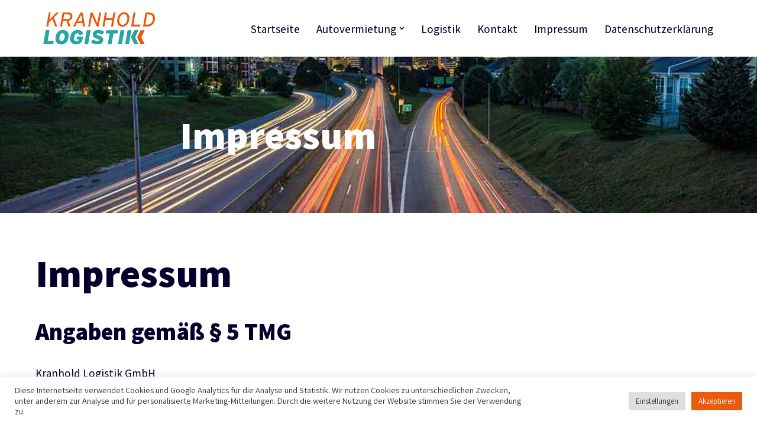

--- FILE ---
content_type: text/css
request_url: https://kranhold-logistik.de/wp-content/uploads/elementor/css/post-335.css?ver=1767844290
body_size: 1353
content:
.elementor-335 .elementor-element.elementor-element-afc4fc5:not(.elementor-motion-effects-element-type-background), .elementor-335 .elementor-element.elementor-element-afc4fc5 > .elementor-motion-effects-container > .elementor-motion-effects-layer{background-image:url("https://kranhold-logistik.de/wp-content/uploads/2021/05/Header_Kranhold_logistik.jpg");background-position:center center;background-repeat:no-repeat;background-size:cover;}.elementor-335 .elementor-element.elementor-element-afc4fc5 > .elementor-background-overlay{background-color:var( --e-global-color-nvdarkbg );opacity:0.7;transition:background 0.3s, border-radius 0.3s, opacity 0.3s;}.elementor-335 .elementor-element.elementor-element-afc4fc5 > .elementor-container{max-width:900px;}.elementor-335 .elementor-element.elementor-element-afc4fc5{transition:background 0.3s, border 0.3s, border-radius 0.3s, box-shadow 0.3s;padding:80px 20px 80px 20px;}.elementor-335 .elementor-element.elementor-element-954304d > .elementor-element-populated{padding:20px 20px 20px 20px;}.elementor-335 .elementor-element.elementor-element-1fcc326{text-align:center;}.elementor-335 .elementor-element.elementor-element-1fcc326 .elementor-heading-title{color:var( --e-global-color-nvtextdarkbg );}.elementor-335 .elementor-element.elementor-element-a4ee66d > .elementor-widget-container{padding:50px 50px 50px 50px;}.elementor-335 .elementor-element.elementor-element-33c91ab:not(.elementor-motion-effects-element-type-background), .elementor-335 .elementor-element.elementor-element-33c91ab > .elementor-motion-effects-container > .elementor-motion-effects-layer{background-color:var( --e-global-color-nvlightbg );}.elementor-335 .elementor-element.elementor-element-33c91ab{transition:background 0.3s, border 0.3s, border-radius 0.3s, box-shadow 0.3s;padding:80px 20px 80px 20px;}.elementor-335 .elementor-element.elementor-element-33c91ab > .elementor-background-overlay{transition:background 0.3s, border-radius 0.3s, opacity 0.3s;}.elementor-335 .elementor-element.elementor-element-a92ea1e:not(.elementor-motion-effects-element-type-background) > .elementor-widget-wrap, .elementor-335 .elementor-element.elementor-element-a92ea1e > .elementor-widget-wrap > .elementor-motion-effects-container > .elementor-motion-effects-layer{background-color:var( --e-global-color-nvsitebg );}.elementor-335 .elementor-element.elementor-element-a92ea1e > .elementor-element-populated, .elementor-335 .elementor-element.elementor-element-a92ea1e > .elementor-element-populated > .elementor-background-overlay, .elementor-335 .elementor-element.elementor-element-a92ea1e > .elementor-background-slideshow{border-radius:0px 0px 0px 0px;}.elementor-335 .elementor-element.elementor-element-a92ea1e > .elementor-element-populated{transition:background 0.3s, border 0.3s, border-radius 0.3s, box-shadow 0.3s;padding:40px 40px 40px 40px;}.elementor-335 .elementor-element.elementor-element-a92ea1e > .elementor-element-populated > .elementor-background-overlay{transition:background 0.3s, border-radius 0.3s, opacity 0.3s;}.elementor-335 .elementor-element.elementor-element-f5892d5 .content-form .submit-form{text-align:left;padding-right:calc( 10px/2 );padding-left:calc( 10px/2 );margin-bottom:10px;}.elementor-335 .elementor-element.elementor-element-f5892d5 .elementor-column{padding-right:calc( 10px/2 );padding-left:calc( 10px/2 );margin-bottom:10px;}body.rtl .elementor-335 .elementor-element.elementor-element-f5892d5 fieldset > label{padding-left:0px;}body:not(.rtl) .elementor-335 .elementor-element.elementor-element-f5892d5 fieldset > label{padding-right:0px;}body .elementor-335 .elementor-element.elementor-element-f5892d5 fieldset > label{padding-bottom:0px;}.elementor-335 .elementor-element.elementor-element-f5892d5 fieldset > input{text-align:left;padding:15px 15px 15px 15px;background-color:var( --e-global-color-nvlightbg );border-width:0px 0px 0px 0px;border-radius:4px 4px 4px 4px;}.elementor-335 .elementor-element.elementor-element-f5892d5 fieldset select{text-align:left;padding:15px 15px 15px 15px;background-color:var( --e-global-color-nvlightbg );border-width:0px 0px 0px 0px;border-radius:4px 4px 4px 4px;}.elementor-335 .elementor-element.elementor-element-f5892d5 fieldset > textarea{text-align:left;padding:15px 15px 15px 15px;background-color:var( --e-global-color-nvlightbg );border-width:0px 0px 0px 0px;border-radius:4px 4px 4px 4px;}.elementor-335 .elementor-element.elementor-element-f5892d5 fieldset > button{background-color:var( --e-global-color-nvprimaryaccent );color:#ffffff;font-weight:bold;text-transform:uppercase;letter-spacing:3px;border-radius:5px 5px 5px 5px;padding:15px 25px 15px 25px;}.elementor-335 .elementor-element.elementor-element-f5892d5 fieldset > button:hover{background-color:var( --e-global-color-nvsecondaryaccent );}.elementor-335 .elementor-element.elementor-element-18efb64{--spacer-size:20px;}.elementor-335 .elementor-element.elementor-element-722394d:not(.elementor-motion-effects-element-type-background) > .elementor-widget-wrap, .elementor-335 .elementor-element.elementor-element-722394d > .elementor-widget-wrap > .elementor-motion-effects-container > .elementor-motion-effects-layer{background-color:var( --e-global-color-nvsitebg );}.elementor-335 .elementor-element.elementor-element-722394d > .elementor-element-populated, .elementor-335 .elementor-element.elementor-element-722394d > .elementor-element-populated > .elementor-background-overlay, .elementor-335 .elementor-element.elementor-element-722394d > .elementor-background-slideshow{border-radius:0px 0px 0px 0px;}.elementor-335 .elementor-element.elementor-element-722394d > .elementor-element-populated{transition:background 0.3s, border 0.3s, border-radius 0.3s, box-shadow 0.3s;padding:40px 40px 40px 40px;}.elementor-335 .elementor-element.elementor-element-722394d > .elementor-element-populated > .elementor-background-overlay{transition:background 0.3s, border-radius 0.3s, opacity 0.3s;}.elementor-335 .elementor-element.elementor-element-896bc1a .elementor-icon-box-wrapper{align-items:start;text-align:start;gap:15px;}.elementor-335 .elementor-element.elementor-element-896bc1a .elementor-icon-box-title{margin-block-end:0px;color:var( --e-global-color-nvtextcolor );}.elementor-335 .elementor-element.elementor-element-896bc1a.elementor-view-stacked .elementor-icon{background-color:var( --e-global-color-nvprimaryaccent );}.elementor-335 .elementor-element.elementor-element-896bc1a.elementor-view-framed .elementor-icon, .elementor-335 .elementor-element.elementor-element-896bc1a.elementor-view-default .elementor-icon{fill:var( --e-global-color-nvprimaryaccent );color:var( --e-global-color-nvprimaryaccent );border-color:var( --e-global-color-nvprimaryaccent );}.elementor-335 .elementor-element.elementor-element-896bc1a .elementor-icon{font-size:20px;}.elementor-335 .elementor-element.elementor-element-896bc1a .elementor-icon-box-description{color:var( --e-global-color-nvtextcolor );}.elementor-335 .elementor-element.elementor-element-caff762 .elementor-icon-box-wrapper{align-items:start;text-align:start;gap:15px;}.elementor-335 .elementor-element.elementor-element-caff762 .elementor-icon-box-title{margin-block-end:0px;color:var( --e-global-color-nvtextcolor );}.elementor-335 .elementor-element.elementor-element-caff762.elementor-view-stacked .elementor-icon{background-color:var( --e-global-color-nvprimaryaccent );}.elementor-335 .elementor-element.elementor-element-caff762.elementor-view-framed .elementor-icon, .elementor-335 .elementor-element.elementor-element-caff762.elementor-view-default .elementor-icon{fill:var( --e-global-color-nvprimaryaccent );color:var( --e-global-color-nvprimaryaccent );border-color:var( --e-global-color-nvprimaryaccent );}.elementor-335 .elementor-element.elementor-element-caff762 .elementor-icon{font-size:20px;}.elementor-335 .elementor-element.elementor-element-caff762 .elementor-icon-box-description{color:var( --e-global-color-nvtextcolor );}.elementor-335 .elementor-element.elementor-element-fb526e2 .elementor-icon-box-wrapper{align-items:start;text-align:start;gap:15px;}.elementor-335 .elementor-element.elementor-element-fb526e2 .elementor-icon-box-title{margin-block-end:0px;color:var( --e-global-color-nvtextcolor );}.elementor-335 .elementor-element.elementor-element-fb526e2.elementor-view-stacked .elementor-icon{background-color:var( --e-global-color-nvprimaryaccent );}.elementor-335 .elementor-element.elementor-element-fb526e2.elementor-view-framed .elementor-icon, .elementor-335 .elementor-element.elementor-element-fb526e2.elementor-view-default .elementor-icon{fill:var( --e-global-color-nvprimaryaccent );color:var( --e-global-color-nvprimaryaccent );border-color:var( --e-global-color-nvprimaryaccent );}.elementor-335 .elementor-element.elementor-element-fb526e2 .elementor-icon{font-size:20px;}.elementor-335 .elementor-element.elementor-element-fb526e2 .elementor-icon-box-description{color:var( --e-global-color-nvtextcolor );}.elementor-335 .elementor-element.elementor-element-7bd7b7b:not(.elementor-motion-effects-element-type-background), .elementor-335 .elementor-element.elementor-element-7bd7b7b > .elementor-motion-effects-container > .elementor-motion-effects-layer{background-image:url("https://kranhold-logistik.de/wp-content/uploads/2021/05/googlemaps_kranhold_logistik.jpg");}.elementor-335 .elementor-element.elementor-element-7bd7b7b > .elementor-container{min-height:400px;}.elementor-335 .elementor-element.elementor-element-7bd7b7b{transition:background 0.3s, border 0.3s, border-radius 0.3s, box-shadow 0.3s;}.elementor-335 .elementor-element.elementor-element-7bd7b7b > .elementor-background-overlay{transition:background 0.3s, border-radius 0.3s, opacity 0.3s;}@media(max-width:1024px) and (min-width:768px){.elementor-335 .elementor-element.elementor-element-a92ea1e{width:50%;}.elementor-335 .elementor-element.elementor-element-722394d{width:50%;}}@media(max-width:1024px){.elementor-335 .elementor-element.elementor-element-afc4fc5{padding:40px 20px 40px 20px;}.elementor-335 .elementor-element.elementor-element-954304d > .elementor-element-populated{padding:20px 20px 20px 20px;}.elementor-335 .elementor-element.elementor-element-33c91ab{padding:40px 20px 40px 20px;}.elementor-335 .elementor-element.elementor-element-a92ea1e > .elementor-element-populated{padding:40px 40px 40px 40px;}.elementor-335 .elementor-element.elementor-element-722394d > .elementor-element-populated{padding:40px 40px 40px 40px;}}@media(max-width:767px){.elementor-335 .elementor-element.elementor-element-33c91ab{padding:20px 20px 20px 20px;}.elementor-335 .elementor-element.elementor-element-a92ea1e > .elementor-element-populated{padding:20px 20px 20px 20px;}.elementor-335 .elementor-element.elementor-element-f5892d5 .content-form .submit-form{text-align:left;}.elementor-335 .elementor-element.elementor-element-2e6f525{text-align:center;}.elementor-335 .elementor-element.elementor-element-896bc1a .elementor-icon-box-wrapper{text-align:center;}.elementor-335 .elementor-element.elementor-element-caff762 .elementor-icon-box-wrapper{text-align:center;}.elementor-335 .elementor-element.elementor-element-fb526e2 .elementor-icon-box-wrapper{text-align:center;}}